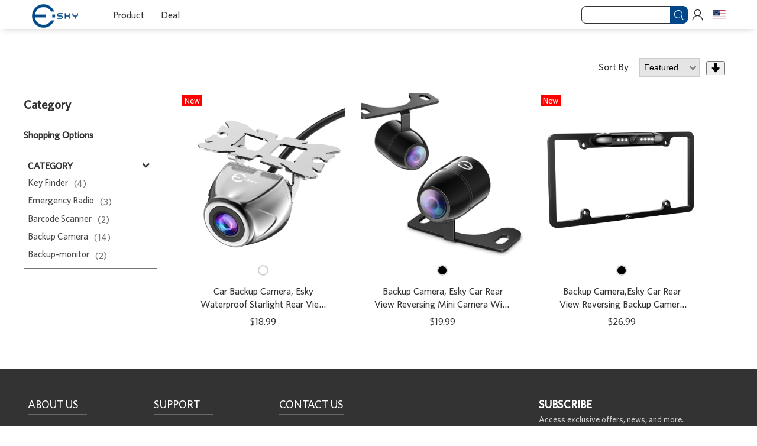

--- FILE ---
content_type: text/html; charset=UTF-8
request_url: https://www.eskynow.com/category/Backup-Camera
body_size: 3223
content:
<!DOCTYPE html>
<html>
<head>
    <meta charset="utf-8">
    <title>Backup Camera</title>
    <meta name="keywords" content=""/>
    <meta name="description" content="Esky is a consumer electronics brand, Brand Philosophy is to creating innovative, practical, high quality products backed by friendly, responsive service to make people&#039;s lives safer, more convenient and better."/>
    <meta name="viewport" content="width=device-width, initial-scale=1, maximum-scale=1, minimum-scale=1, user-scalable=no">
    <meta name="csrf-token" content="9EUxUF4iFzb6KFQJSCJ8bZcx8eVwOFshg3vR3dwK">
        <link rel="shortcut icon" href="https://www.eskynow.com/themes/eskynow/favicon.ico">
    <link rel="apple-touch-icon" href="https://www.eskynow.com/themes/eskynow/logo.png">
    <link href="https://www.eskynow.com/themes/eskynow/css/normalize.css" rel="stylesheet" type="text/css">
    <link href="https://www.eskynow.com/themes/eskynow/css/common.css" rel="stylesheet" type="text/css">
    <link href="https://www.eskynow.com/themes/eskynow/css/category/iconfont.css" rel="stylesheet" type="text/css">
<link href="https://www.eskynow.com/themes/eskynow/css/category1.css" rel="stylesheet" type="text/css">

    
        <!-- Global site tag (gtag.js) - Google Analytics -->
<script async src="https://www.googletagmanager.com/gtag/js?id=UA-127779554-1"></script>
<script>
  window.dataLayer = window.dataLayer || [];
  function gtag(){dataLayer.push(arguments);}
  gtag('js', new Date());

  gtag('config', 'UA-127779554-1');
</script>
    </head>
<body>
<div id="content">
    <div class="body">
    
    <div class="header  notHome ">
        <div class="headerWrap">
        
        <div class="mobile">
            
            <a class="list nav">
                <i class="iconfont">&#xe790;</i>
            </a>
            <a class="logo" href="/">
                
                <img src="https://www.eskynow.com/themes/eskynow/logo.png" height="46" />
            </a>
            <div class="group">
                
                <a class="button more">
                    <i class="iconfont">&#xe727;</i>
                </a>
            </div>
            
            <div class="dropdown nav mobileMenu">
                <div class="outer">
                                                            <div class="button">
                                                <a class="item" href="/category/products">Product</a>
                                            </div>
                                        <div class="button">
                                                <a class="item" href="/deals">Deal</a>
                                            </div>
                                                            <div class="button">
                        <a class="item" href="/search">Search</a>
                    </div>
                                        <div class="button auth">
                        <a class="item" href="https://www.eskynow.com/login">Sign In</a>
                    </div>
                    <div class="button auth">
                        <a class="item" href="https://www.eskynow.com/register">Sign up</a>
                    </div>
                                    </div>
            </div>
            
            <div class="dropdown more">
                <dl class="langWrap">
                    
                    <dd>
                        <a href="/">
                            <img src="/themes/default/images/us.svg">
                        </a>
                    </dd>
                </dl>
                
            </div>
        </div>
        
        <div class="computer  notHome ">
            <div class="computerWrap">
                
                <div class="computerList userWrap">
                    <ul>
                                                <li class="button">
                            <a href="https://www.eskynow.com/login">
                                <i class="iconfont">&#xe675;</i>
                                <span>Sign In</span>
                            </a>
                        </li>
                        <li class="button">
                            <a href="https://www.eskynow.com/register">
                                <i class="iconfont">&#xe67a;</i>
                                <span>Sign up</span>
                            </a>
                        </li>
                                            </ul>
                </div>
                
                
                <div class="computerList countryWrap">
                    <ul>
                        <li>
                            <a href="/">
                                <img src="https://www.eskynow.com/themes/eskynow/images/us.svg">
                                <span>United States</span>
                            </a>
                        </li>
                    </ul>
                </div>
                
                <div class="group">
                    
                    <form action="/search" method="get">
                        <input class="keyword" type="text" autocomplete="off" name="keyword">
                        <button class="iconfont">&#xe67b;</button>
                    </form>
                    <div class="button">
                        <a class="item searchitem">
                            <i class="iconfont">&#xe67b;</i>
                        </a>
                    </div>
                    <div class="button userWrap">
                        <a class="item">
                            <i class="iconfont">&#xe6ab;</i>
                        </a>
                    </div>
                    
                    <div class="button countryWrap">
                        <a class="item">
                            <img src="https://www.eskynow.com/themes/eskynow/images/us.svg">
                        </a>
                    </div>
                </div>
            </div>
        </div>
        
        <div class="menu  notHome  pc_menu">
            <div class="menuWrap">
                <div class="wrapper">
                    <a class="logo" href="/">
                        
                        <img src="https://www.eskynow.com/themes/eskynow/logo.png" height="40" />
                    </a>
                    <div class="outer">
                                                                        
                        <div class="button clearfix ">
                                                        <a class="item" href="/category/products">Product</a>
                                                                                    <ul class="menuList">
                                                                <li>
                                                                                                            <a href="/category/Key-Finder">Key Finder</a>
                                </li>
                                                                <li>
                                                                                                            <a href="/category/Emergency-Radio">Emergency Radio</a>
                                </li>
                                                                <li>
                                                                                                            <a href="/category/Barcode-Scanner">Barcode Scanner</a>
                                </li>
                                                                <li>
                                                                                                            <a href="/category/Backup-Camera">Backup Camera</a>
                                </li>
                                                                <li>
                                                                                                            <a href="/category/Backup-monitor">Backup Monitor</a>
                                </li>
                                                            </ul>
                                                    </div>
                                                
                        <div class="button clearfix notList">
                                                        <a class="item" href="/deals">Deal</a>
                                                                                </div>
                                                                    </div>
                </div>
            </div>
        </div>
    </div>
    
    <div class="cover inactive"></div>
    
    <a class="toTop"><i class="iconfont">&#xe606;</i></a>
</div>    
    <div class="category1Body">
    <div class="wrapper">
        <div class="category1_main clearfix">
            <div class="category1_nav_list">
                <h2>Category <i class="iconfont">&#xe606;</i></h2>
                <div class="category1nav_surround">
                                                            <div class="category_child_ul">
                        <h3>Shopping Options</h3>
                        <div class="category_child">
                            <p class="category_child_name">Category <i class="iconfont">&#xe606;</i></p>
                            <ul class="category_child_list">
                                                                <li><a href="/category/Key-Finder">Key Finder <span>(4)</span> </a></li>
                                                                <li><a href="/category/Emergency-Radio">Emergency Radio <span>(3)</span> </a></li>
                                                                <li><a href="/category/Barcode-Scanner">Barcode Scanner <span>(2)</span> </a></li>
                                                                <li><a href="/category/Backup-Camera">Backup Camera <span>(14)</span> </a></li>
                                                                <li><a href="/category/Backup-monitor">Backup-monitor <span>(2)</span> </a></li>
                                                            </ul>
                        </div>
                    </div>
                                    </div>
            </div>
            <div class="category1_main_product">
                <div class="cat_main_top">
                    <form method="get" action="/category/Backup-Camera" id="sortForm">
                        <label>Sort By </label>
                        <label class="lable_select">
                            <input type="hidden" name="sort" value="desc" />
                            <input type="hidden" name="cat" value="0"/>
                            <select name="orderBy">
                                <option value="sort"  selected >Featured </option>
                                <option value="suggested" >Suggested </option>
                                <option value="price" >Price </option>
                            </select>
                            <i class="iconfont">&#xe606;</i>
                        </label>
                        
                        <label>
                            <button type="submit" class="iconfont ">&#xe608;</button>
                        </label>
                    </form>
                </div>
                <div>
                    <div class="productList">
                                                <div class="productItem">
                            <a class="productLink" href="/product/Backup-Camera-Esky-Waterproof-Starlight-Night-Vision">
                                <div class="productImages">
                                                                            <img src="/storage/product/image/94/15392722018256.jpg">
                                                                                                                        <img src="/storage/product/image/55/15561808924503.jpg">
                                                                                                                                                    </div>
                                                                <div class="productAttributes">
                                    <ul class="productColors">
                                                                                                                        <li>
                                            <span style="background-color: #fff"></span>
                                        </li>
                                                                                                                    </ul>
                                </div>
                                                                <div class="productName">Car Backup Camera, Esky Waterproof Starlight Rear View Night Vision HD CMOS 170°Vehicle Reversing Universal Car Backing Camera</div>
                                                                <div class="product_price">
                                    $18.99
                                                                    </div>
                                
                                
                                <div class="hot_new">
                                                                                                            <span>New</span>
                                                                    </div>
                            </a>
                        </div>
                                                <div class="productItem">
                            <a class="productLink" href="/product/Backup-Camera-Esky-Car-Rear-View-Reversing-Mini-Camera">
                                <div class="productImages">
                                                                            <img src="/storage/product/image/34/15393447549475.jpg">
                                                                                                                        <img src="/storage/product/image/94/15394418523760.jpg">
                                                                                                                                                    </div>
                                                                <div class="productAttributes">
                                    <ul class="productColors">
                                                                                                                        <li>
                                            <span style="background-color: #000"></span>
                                        </li>
                                                                                                                    </ul>
                                </div>
                                                                <div class="productName">Backup Camera, Esky Car Rear View Reversing Mini Camera With 170 Degree Perfect View Angle Design HD Color CCD Waterproof Universal Car Backing Camera(Guideline Version)</div>
                                                                <div class="product_price">
                                    $19.99
                                                                    </div>
                                
                                
                                <div class="hot_new">
                                                                                                        </div>
                            </a>
                        </div>
                                                <div class="productItem">
                            <a class="productLink" href="/product/Backup-CameraEsky-Car-Rear-View-Reversing-Backup-Camera-with-170-Perfect-View-Angle-Design-7-LED-Lights-Night-Vision-Waterproof-Universal-Car-Backing-Camera">
                                <div class="productImages">
                                                                            <img src="/storage/product/image/19/15410527416052.jpg">
                                                                                                                        <img src="/storage/product/image/29/15410527521529.jpg">
                                                                                                                                                    </div>
                                                                <div class="productAttributes">
                                    <ul class="productColors">
                                                                                                                        <li>
                                            <span style="background-color: #000"></span>
                                        </li>
                                                                                                                    </ul>
                                </div>
                                                                <div class="productName">Backup Camera,Esky Car Rear View Reversing Backup Camera with 170° Perfect View Angle Design 7 LED Lights Night Vision Waterproof Universal Car Backing Camera</div>
                                                                <div class="product_price">
                                    $26.99
                                                                    </div>
                                
                                
                                <div class="hot_new">
                                                                                                            <span>New</span>
                                                                    </div>
                            </a>
                        </div>
                                            </div>
                </div>
                
            </div>
        </div>
    </div>
</div>
    
    <div class="footer">
    <div class="content">
        
        <div class="navigation">
                                                <dl class="toggle">
                                <dt>
                    <i class="plus"></i>
                    About Us
                </dt>
                                <dd>
                                        <a target="_blank" href="/about/our-story">About Esky</a>
                                    </dd>
                                <dd>
                                        <a target="_blank" href="/press">Press</a>
                                    </dd>
                                            </dl>
                        <dl class="toggle">
                                <dt>
                    <i class="plus"></i>
                    Support
                </dt>
                                <dd>
                                        <a target="_blank" href="/download">User Manual</a>
                                    </dd>
                                            </dl>
                                    <dl class="toggle contact">
                <dt>
                    <i class="plus"></i>
                    Contact Us
                </dt>
                <dd>
                    <a href="mailto: support@eskynow.com ">
                        Customer Service: &nbsp;
                         support@eskynow.com                     </a>
                </dd>
                <dd>
                    <a href="mailto: business@eskynow.com ">
                        Business Inquiries: &nbsp;
                         business@eskynow.com                     </a>
                </dd>
                <dd>
                    <a href="mailto: media@eskynow.com ">
                        Media Contact: &nbsp;
                         media@eskynow.com                     </a>
                </dd>
            </dl>
        </div>
        
        <div class="subscribe">
            <h5>Subscribe</h5>
            <p>Access exclusive offers, news, and more.</p>
            <form class="form" onsubmit="return false;">
                <div class="input">
                    <input autocomplete="off" maxlength="200" name="email" value="" placeholder="Enter Your Email Address">
                </div>
                <div class="submit">
                    <button type="submit">SUBSCRIBE</button>
                </div>
            </form>
            <p>
                <label>
                    <span>
                        <i class="iconfont">&#xe720;</i>
                    </span>
                    <span>
                        By clicking 'SUBSCRIBE' <br> you agree to the
                        <a href="/terms" target="_blank">Terms of Use</a> and
                        <a href="/policy" target="_blank">Privacy Policy</a>.
                    </span>
                </label>
            </p>
            <div class="social">
                                <a class="facebook" href="https://www.facebook.com/Eskynow.USA/" target="_blank">
                    <i class="iconfont">&#xe6a1;</i>
                </a>
                                                                
            </div>
        </div>
    </div>
    
    
    
    <div class="copyright">
        Copyright © 2026 Thousandshores. All Rights Reserved.
    </div>
</div>    </div>
</div>
<script src="https://www.eskynow.com/themes/eskynow/js/jquery-1.12.4.min.js"></script>
<script src="https://www.eskynow.com/themes/eskynow/js/layer.js"></script>
<script src="https://www.eskynow.com/themes/eskynow/js/main.js?t=20190418"></script>
<script>$.ajaxSetup({headers: {'X-CSRF-TOKEN': $('meta[name="csrf-token"]').attr('content')}});</script>
<script src="https://www.eskynow.com/themes/eskynow/js/category1.js" type="text/javascript" charset="utf-8"></script>
</body>
</html>

--- FILE ---
content_type: text/css
request_url: https://www.eskynow.com/themes/eskynow/css/common.css
body_size: 6877
content:
@font-face {
    font-family: 'iconfont';
    src: url('../fonts/iconfont/font.eot');
    src: url('../fonts/iconfont/font.eot?#iefix') format('embedded-opentype'), url('../fonts/iconfont/font.woff') format('woff'), url('../fonts/iconfont/font.ttf') format('truetype'), url('../fonts/iconfont/font.svg#iconfont') format('svg');
}
@font-face {
    font-family: 'Whitney';
    src: url('../fonts/whitney/Whitney-Medium.eot'); /* IE9 Compat Modes */
    src: url('../fonts/whitney/Whitney-Medium.eot?#iefix') format('embedded-opentype'), /* IE6-IE8 */ url('../fonts/whitney/Whitney-Medium.woff2') format('woff2'), /* Super Modern Browsers */ url('../fonts/whitney/Whitney-Medium.woff') format('woff'), /* Pretty Modern Browsers */ url('../fonts/whitney/Whitney-Medium.ttf') format('truetype'), /* Safari, Android, iOS */ url('../fonts/whitney/Whitney-Medium.svg#svgFontName') format('svg'); /* Legacy iOS */
}
html {
    font-size: 14px;
    -webkit-font-smoothing: antialiased;
    -moz-osx-font-smoothing: grayscale;
    color: #333;
    line-height: 1.83
}

html, pre {
    font-family: Whitney, Helvetica, Arial, "sans-serif"
}

:focus {
    outline: none
}

.iconfont {
    font-family: iconfont !important;
    font-size: 16px;
    vertical-align: middle;
    font-style: normal;
    -webkit-text-stroke-width: .2px;
    -webkit-font-smoothing: antialiased;
    -moz-osx-font-smoothing: grayscale
}

.clearfix:after {
    content: ".";
    display: block;
    height: 0;
    clear: both;
    visibility: hidden
}

.table {
    display: table;
    width: 100%
}

.table-cell {
    display: table-cell
}

.status_404 {
    text-align: center
}

.status_404 img {
    max-width: 150%;
    margin: 0 -25%
}

.wrapper {
    position: relative;
    box-sizing: border-box;
    width: 100%;
    max-width: 1200px;
    margin: 0 auto
}

.loadMore {
    width: 100%;
    text-align: center;
    display: table;
    padding: 2rem 0
}

/**/
.page-wrap {
    /*background: linear-gradient(180deg, #00a7e1, #00a7e1 400px, transparent 0);*/
    padding: 0 1rem 0
}
@media (max-width: 767px) {
    .page-wrap {
        background: linear-gradient(180deg, #00a7e1, #00a7e1 400px, transparent 0);
    }
}
.page-wrap .page-nav {
    padding: 2rem 0;
    color: #fff
}

.page-wrap .page-nav a {
    color: #fff;
    text-decoration: none
}

.page-wrap .page-nav a:hover {
    color: #fff;
    text-decoration: underline
}

.page-wrap .page-nav .active {
    font-weight: 600
}

.page-wrap .page-nav i {
    font-style: normal;
    padding: 0 8px
}

.page-wrap .page-cnt {
    min-height: 400px;
    width: 100%;
    max-width: 1200px;
    margin: 0 auto
}

/**/
.required-flag {
    color: #ee3749;
    height: 1.6rem;
    line-height: 2rem;
    font-size: 1.6rem;
    padding-left: .2rem;
    font-style: normal
}

.required-flag, .ui-check {
    vertical-align: middle;
    display: inline-block
}
.button-full, .button-normal, .input-normal, .select-normal, .textarea-normal {
    position: relative;
    box-sizing: border-box;
    vertical-align: middle;
    transition: .2s
}

.button-full, .button-normal {
    display: inline-block;
    text-align: center;
    border: none;
    height: 2.8rem;
    line-height: 2.8rem;
    text-decoration: none;
    font-size: 1.33rem;
    cursor: pointer;
    transition: .2s;
    white-space: nowrap;
    color: #00a7e1
}

.button-full.submit, .button-normal.submit {
    background: #00a7e1;
    color: #fff
}

.button-full.submit:hover, .button-normal.submit:hover {
    background: #0094c8
}

.button-full.reset, .button-normal.reset {
    background: #666;
    color: #fff
}

.button-full.reset:hover, .button-normal.reset:hover {
    background: #595959
}

.button-full.google, .button-normal.google {
    background: #db4437;
    color: #fff
}

.button-full.facebook, .button-normal.facebook {
    background: #4267b2;
    color: #fff
}

.button-full.amazon, .button-normal.amazon {
    background: linear-gradient(180deg, #f7dfa5, #f0c14b);
    border: 1px solid;
    border-color: #a88734 #9c7e31 #846a29;
    color: #111
}

.button-full.bestbuy, .button-normal.bestbuy {
    background: #ffe000;
    color: #1d252c
}

.button-full.alpha, .button-normal.alpha {
    border: 1px solid #666;
    color: #666
}

.button-full.paypal, .button-normal.paypal {
    background: #ffcf00;
    color: #333
}

.button-full.edit, .button-normal.edit {
    text-decoration: underline;
    padding: 0
}

.button-full.edit:hover, .button-normal.edit:hover {
    color: #0094c8
}

.button-full.disabled, .button-full[disabled], .button-normal.disabled, .button-normal[disabled] {
    cursor: not-allowed;
    background: #cfcfcf;
    color: #fff
}

.button-full.disabled:hover, .button-full[disabled]:hover, .button-normal.disabled:hover, .button-normal[disabled]:hover {
    background: #cfcfcf
}

.button-full .line, .button-normal .line {
    margin: 0 1rem
}

@media (max-width: 767px) {
    .button-full.phone-sort .line, .button-full.phone-sort .price, .button-normal.phone-sort .line, .button-normal.phone-sort .price {
        display: none
    }
}

.button-full {
    width: 100%
}

.button-normal {
    padding: 0 3rem
}

.select-normal {
    display: block;
    position: relative
}

.select-normal:after {
    content: "";
    position: absolute;
    right: 12px;
    bottom: 8px;
    border: 6px solid transparent;
    border-top-color: #666
}

.textarea-normal {
    height: 10rem
}

.input-normal input, .input-normal select, .input-normal textarea, .select-normal input, .select-normal select, .select-normal textarea, .textarea-normal input, .textarea-normal select, .textarea-normal textarea {
    box-sizing: border-box;
    -webkit-appearance: none;
    -moz-appearance: none;
    appearance: none;
    border: none;
    background: #fff;
    width: 100%;
    margin: 0;
    padding: 0 1.2rem;
    color: #333;
    line-height: normal;
    border: 1px solid #e1e1e1
}

.input-normal input[disabled], .input-normal select[disabled], .input-normal textarea[disabled], .select-normal input[disabled], .select-normal select[disabled], .select-normal textarea[disabled], .textarea-normal input[disabled], .textarea-normal select[disabled], .textarea-normal textarea[disabled] {
    background: #f2f2f2
}

.input-normal input, .select-normal input, .textarea-normal input {
    height: 2.8rem
}

.input-normal select, .select-normal select, .textarea-normal select {
    height: 2.8rem;
    white-space: nowrap;
    vertical-align: middle
}

.input-normal textarea, .select-normal textarea, .textarea-normal textarea {
    padding: .5rem 1.2rem
}

.select-normal input, .select-normal select {
    padding-right: 28px;
    height: 2.8rem;
    white-space: nowrap;
    vertical-align: middle
}

.textarea-normal textarea {
    height: 8rem
}

.half-float .floatholder {
    position: absolute;
    bottom: .1rem;
    right: .1rem;
    padding: .2rem 1rem;
    box-sizing: border-box;
    width: 50%;
    height: 3rem;
}

.half-float .floatholder:hover img {
    opacity: .9
}

.half-float .floatholder img {
    display: inline-block;
    vertical-align: middle;
    width: 100%;
    height: 100%
}

.half-float input {
    padding-right: 50%
}


h5 .informationFlag {
    margin-top: 3px
}

.informationFlag {
    color: #cfcfcf;
    font-size: 1rem;
    padding: 1px 2%
}

.informationFlag em {
    color: #00a7e1;
    font-style: normal;
    margin-right: 10px
}

.informationFlag.right {
    float: right
}

a.buttonFlag {
    color: #00a7e1;
    font-size: 1rem;
    margin: 1px 2%
}

a.buttonFlag.right {
    float: right
}

/**/
.body {
    overflow: hidden
}

.body a {
    text-decoration: none;
    cursor: pointer;
    color: #333
}

.body select::-ms-expand {
    display: none
}

.body select:focus::-ms-value {
    background: none;
    color: #000
}

.body button[readonly], .body input[readonly], .body select[readonly], .body textarea[readonly] {
    background: #f9f9f9 !important;
    box-shadow: none;
    color: #555 !important
}

.reviewStar {
    vertical-align: top;
    display: inline-block;
    position: relative
}

.reviewStar span {
    white-space: nowrap;
    float: left
}

.reviewStar span i {
    line-height: 2rem;
    font-size: 1rem;
    display: inline-block;
    color: #fec93b;
    padding: 1px
}

.reviewStar .reviewCover {
    position: absolute;
    top: 0;
    left: 0;
    bottom: 0;
    overflow: hidden;
    text-align: left
}


.listTitle {
    text-align: center;
    padding-top: 3rem
}

.listTitle .listName {
    position: relative
}

.listTitle .listName span {
    position: relative;
    display: inline-block;
    font-size: 1.33rem;
    z-index: 2;
    background: #fff;
    padding: 0 2rem
}

.listTitle .listName span.listGray {
    background: #f2f2f2
}

.listTitle .listName:after {
    position: absolute;
    z-index: 1;
    top: 50%;
    left: 10%;
    right: 10%;
    content: "";
    border-top: 1px solid #cfcfcf
}

.listTitle .listDesc {
    font-size: 1rem;
    color: #666
}

.listTitle.bigSize .listName span {
    font-size: 3.82rem;
    font-weight: 200
}

@media (max-width: 767px) {
    .listTitle.bigSize .listName span {
        font-size: 2.2rem
    }
}

.listTitle.bigSize .listDesc {
    font-size: 1.33rem
}

.productToggleAll {
    display: inline-block;
    width: 100%;
    text-align: center;
    padding: 1rem 0 3rem
}

.productToggleAll a {
    display: none;
    border-radius: 50%;
    border: 1px solid #666;
    width: 2.8rem;
    height: 2.8rem;
    line-height: 3rem;
    text-align: center;
    position: relative
}

.productToggleAll a:after, .productToggleAll a:before {
    content: "";
    position: absolute;
    height: 1px;
    background: #666;
    left: 20%;
    right: 20%;
    top: 50%;
    transition: .4s
}

.productToggleAll a:before {
    -webkit-transform: rotate(90deg);
    transform: rotate(90deg)
}

.productToggleAll a:hover {
    border-color: #00a7e1
}

.productToggleAll a:hover:after, .productToggleAll a:hover:before {
    background: #00a7e1
}

@media (min-width: 768px) and (max-width: 1100px) {
    .productToggleAll a.toggleTablet {
        display: inline-block
    }
}

@media (max-width: 767px), all and (min-width: 1101px) {
    .productToggleAll a.toggleOthers {
        display: inline-block
    }
}

.productToggleAll a.toggleClose:before {
    -webkit-transform: rotate(0);
    transform: rotate(0)
}

.productToggleAll a.toggleHide {
    display: none
}

/******/
.productList {
    display: table;
    width: 100%;
    padding: 1rem 0 0 1rem;
    box-sizing: border-box
}

@media (min-width: 768px) {
    .productList {
        padding: 2rem 0 0 1rem
    }
}

.productList.productLimit .productItem {
    display: none
}

.productList.productLimit .productItem:first-of-type, .productList.productLimit .productItem:nth-of-type(2), .productList.productLimit .productItem:nth-of-type(3), .productList.productLimit .productItem:nth-of-type(4) {
    display: inline-block
}

@media (min-width: 768px) and (max-width: 1100px) {
    .productList.productLimit .productItem:nth-of-type(4) {
        display: none
    }
}

.productItem {
    display: inline-block;
    vertical-align: top;
    box-sizing: border-box;
    width: 24.7%;
    padding: 0 1rem 1rem 0;
    position: relative;
}

@media (min-width: 768px) {
    .productItem {
        padding: 0 2rem 2rem 0
    }
}

@media (max-width: 1100px) {
    .productItem {
        width: 33%
    }
}

@media (max-width: 767px) {
    .productItem {
        width: 49.6%
    }
}

@media (max-width: 320px) {
    .productItem {
        width: 100%
    }
}

.productItem .productLink {
    display: block;
    text-decoration: none;
    background: #fff;
    cursor: pointer;
    transition: .6s
}

.productItem .productLink:hover {
    -webkit-transform: translateY(-4px);
    transform: translateY(-4px);
    -webkit-animation-fill-mode: forwards;
    animation-fill-mode: forwards;
    box-shadow: 0 4px 50px rgba(0, 0, 0, .25)
}

.productItem .productLink:hover .productImages img {
    opacity: 1
}

.productItem .productLink .productImage {
    text-align: center;
    overflow: hidden
}

.productItem .productLink .productImage img {
    width: 100%
}

.productItem .productLink .productImages {
    text-align: center;
    overflow: hidden;
    position: relative
}

.productItem .productLink .productImages img {
    position: absolute;
    top: 0;
    left: 0;
    width: 100%;
    opacity: 0;
    transition: 1.2s
}

.productItem .productLink .productImages img:first-child {
    position: relative;
    opacity: 1
}

.productItem .productLink .productAttributes {
    padding-top: .5rem;
    text-align: center
}

.productItem .productLink .productAttributes .productColors {
    display: inline-block;
    margin: 0;
    padding: 0
}

.productItem .productLink .productAttributes .productColors li {
    list-style: none;
    margin: 0 3px;
    float: left
}

.productItem .productLink .productAttributes .productColors li img, .productItem .productLink .productAttributes .productColors li span {
    vertical-align: middle;
    float: left;
    height: 1rem;
    width: 1rem;
    border-radius: 50%;
    border: 2px solid #cfcfcf
}

.productItem .productLink .productName {
    font-size: 1.16rem;
    line-height: 1.6rem;
    min-height: 3.1rem;
    margin: .5rem 1.5rem;
    text-align: center;
    color: #333;
    overflow: hidden;
    text-overflow: ellipsis;
    display: -webkit-box;
    -webkit-line-clamp: 2;
    -webkit-box-orient: vertical;
}

.productItem .productLink .hot_new{
    position: absolute;
    left: 0;
    top: 0;
}

.productItem .productLink .hot_new span{
    padding: .15rem .3rem;
    background: #f00;
    color: #fff;
    font-size: 1rem;
}

.productItem .productLink .productDescription {
    font-size: 1rem;
    line-height: 1.4rem;
    min-height: 2.8rem;
    margin: .5rem 1.5rem;
    text-align: center;
    color: #666
}

@media (max-width: 767px) {
    .productItem .productLink .productDescription {
        display: none
    }
}

.productItem .productLink .productReviews {
    padding-bottom: 1rem;
    text-align: center
}

.productItem .productLink .productPrice {
    font-size: 1.16rem;
    padding: 0 8px 1rem;
    text-align: center;
    color: #000
}

.loadMore {
    width: 100%;
    text-align: center;
    display: table;
    padding: 2rem 0
}

/*paging*/
.pagingWrap {
    padding-bottom: 2rem;
    text-align: center
}

@media (max-width: 767px) {
    .pagingWrap .paging {
        display: none
    }
}

@media (min-width: 768px) {
    .pagingWrap .minPaging {
        display: none
    }
}

.pagingWrap a, .pagingWrap span {
    display: inline-block;
    vertical-align: top;
    min-width: 2.1rem;
    line-height: 2.2rem;
    padding: 0 .4rem;
    margin: 0 .4rem;
    text-align: center;
    color: #333;
    cursor: pointer
}

@media (max-width: 767px) {
    .pagingWrap a, .pagingWrap span {
        margin: 0
    }
}

.pagingWrap a:hover {
    background: #00a7e1;
    color: #fff;
    border-color: #00a7e1
}

.pagingWrap a.active, .pagingWrap a.active:hover {
    background: #242424;
    color: #fff;
    border-color: #333;
    cursor: default
}

.pagingWrap a.disable, .pagingWrap a.disable:hover {
    cursor: not-allowed;
    background: none;
    color: #cfcfcf
}

/*breadcrumb*/
.breadcrumb {
    padding: 2rem 0 3rem 1.1rem; font-size: 1.3rem
}
.breadcrumb .home {
    font-weight: bold;
}
.breadcrumb .item {
    color: #888;
}
.breadcrumb a.item {
    color: #333;
}
.breadcrumb a.item:hover {
    color: #00a7e1;
}
.breadcrumb .divider {
    color:#ccc;
}
@media (max-width: 767px) {
    .breadcrumb {
        display: none;
    }
}

/*
header----------------------------------------------
*/
.header {
    height: auto;
    position: relative;
    font-size: 1rem;
}

.header.notHome {
    height: 4rem
}

@media (min-width:768px){
    .header {
        height: 3.63rem;
    }
}

@media (max-width: 767px) {
    .header.notHome {
        height: 4.1rem;
    }

    .header {
        height: 63px;
    }
}

.header .headerWrap {
    position: fixed;
    width: 100%;
    z-index: 10;
    padding-bottom: .5rem;
    height: 4.3rem;
}

.header .mobile {
    display: table;
    text-align: center;
    box-sizing: border-box;
    width: 100%;
    position: relative;
    background-color: #fff;
    box-shadow: rgb(204, 204, 204) 0 3px 8px -3px;
}
@media (min-width: 768px) {
    .header .mobile {
        display: none
    }
}
.header .mobile.noHome {
    background: #fff
}

.header .mobile .list {
    position: absolute;
    left: .2rem;
    top: 50%;
    -webkit-transform: translateY(-50%);
    transform: translateY(-50%);
    background: hsla(0, 0%, 100%, 0);
    padding: 0 .8rem;
    color: #666
}

.header .mobile .list:hover {
    text-decoration: none
}

.header .mobile .list i {
    font-size: 2rem
}

.header .mobile .list.active i {
    color: #00a7e1
}

.header .mobile .logo {
    position: relative;
    margin: 9px 0 0;
    left: 50%;
    -webkit-transform: translate(-50%);
    transform: translate(-50%)
}

.header .mobile .group {
    position: absolute;
    top: 50%;
    -webkit-transform: translateY(-50%);
    transform: translateY(-50%);
    right: .2rem
}

.header .mobile .group .button {
    float: left;
    position: relative;
    padding: 0 .8rem;
    color: #333
}

.header .mobile .group .button:hover {
    text-decoration: none
}

.header .mobile .group .button i {
    font-size: 2rem
}

.header .mobile .group .button.active {
    color: #00a7e1
}

.header .mobile .dropdown {
    position: fixed;
    z-index: 9;
    left: 0;
    top: 4.3rem;
    bottom: 100%;
    width: 100%;
    -webkit-transform: translateX(0);
    transform: translateX(0);
    background: #00a7e1;
    overflow: hidden;
    box-sizing: border-box;
    padding: 0;
    opacity: .5;
    transition: .6s;
    color: #fff
}

.header .mobile .dropdown .button {
    opacity: 0;
    margin: 0 5rem;
    text-align: left;
    position: relative
}

.header .mobile .dropdown .button:first-child {
    border-top: none
}

.header .mobile .dropdown .button .item {
    display: inline-block;
    color: #fff;
    font-size: 1.33rem;
    padding: .5rem 0
}

.header .mobile .dropdown .button .item.active:after {
    content: "";
    display: inline-block;
    margin: 0 0 .2rem 1rem;
    width: .5rem;
    height: .5rem;
    border-radius: .5rem;
    background: #fff
}

.header .mobile .dropdown .button .item i {
    width: 3rem;
    float: left;
    text-align: center
}

.header .mobile .dropdown .button:first-of-type {
    -webkit-transform: scale(1.5) translate(3rem, -2rem);
    transform: scale(1.5) translate(3rem, -2rem)
}

.header .mobile .dropdown .button:nth-of-type(2) {
    -webkit-transform: scale(1.55) translate(3.5rem, -2.3rem);
    transform: scale(1.55) translate(3.5rem, -2.3rem)
}

.header .mobile .dropdown .button:nth-of-type(3) {
    -webkit-transform: scale(1.6) translate(4rem, -2.6rem);
    transform: scale(1.6) translate(4rem, -2.6rem)
}

.header .mobile .dropdown .button:nth-of-type(4) {
    -webkit-transform: scale(1.65) translate(4.5rem, -2.9rem);
    transform: scale(1.65) translate(4.5rem, -2.9rem)
}

.header .mobile .dropdown .button:nth-of-type(5) {
    -webkit-transform: scale(1.7) translate(5rem, -3.2rem);
    transform: scale(1.7) translate(5rem, -3.2rem)
}

.header .mobile .dropdown .button:nth-of-type(6) {
    -webkit-transform: scale(1.75) translate(5.5rem, -3.5rem);
    transform: scale(1.75) translate(5.5rem, -3.5rem)
}

.header .mobile .dropdown .button:nth-of-type(7) {
    -webkit-transform: scale(1.8) translate(6rem, -3.8rem);
    transform: scale(1.8) translate(6rem, -3.8rem)
}

.header .mobile .dropdown .button:nth-of-type(8) {
    -webkit-transform: scale(1.85) translate(6.5rem, -4.1rem);
    transform: scale(1.85) translate(6.5rem, -4.1rem)
}

.header .mobile .dropdown .button:nth-of-type(9) {
    -webkit-transform: scale(1.9) translate(7rem, -4.4rem);
    transform: scale(1.9) translate(7rem, -4.4rem)
}

.header .mobile .dropdown .button:nth-of-type(10) {
    -webkit-transform: scale(1.95) translate(7.5rem, -4.7rem);
    transform: scale(1.95) translate(7.5rem, -4.7rem)
}

.header .mobile .dropdown .button:nth-of-type(11) {
    -webkit-transform: scale(2) translate(8rem, -5rem);
    transform: scale(2) translate(8rem, -5rem)
}

.header .mobile .dropdown .button:nth-of-type(12) {
    -webkit-transform: scale(2.05) translate(8.5rem, -5.3rem);
    transform: scale(2.05) translate(8.5rem, -5.3rem)
}

.header .mobile .dropdown.active {
    opacity: 1;
    bottom: 0;
    overflow-y: auto;
    -webkit-overflow-scrolling: touch;
    padding: 2rem 0
}

.header .mobile .dropdown.active .button {
    opacity: 1;
    -webkit-transform: scale(1);
    transform: scale(1)
}

.header .mobile .dropdown.active .button:first-of-type {
    transition: .5s 0s
}

.header .mobile .dropdown.active .button:nth-of-type(2) {
    transition: .5s .1s
}

.header .mobile .dropdown.active .button:nth-of-type(3) {
    transition: .5s .12s
}

.header .mobile .dropdown.active .button:nth-of-type(4) {
    transition: .5s .15s
}

.header .mobile .dropdown.active .button:nth-of-type(5) {
    transition: .5s .19s
}

.header .mobile .dropdown.active .button:nth-of-type(6) {
    transition: .5s .25s
}

.header .mobile .dropdown.active .button:nth-of-type(7) {
    transition: .5s .32s
}

.header .mobile .dropdown.active .button:nth-of-type(8) {
    transition: .5s .4s
}

.header .mobile .dropdown.active .button:nth-of-type(9) {
    transition: .5s .49s
}

.header .mobile .dropdown.active .button:nth-of-type(10) {
    transition: .5s .59s
}

.header .mobile .dropdown.active .button:nth-of-type(11) {
    transition: .5s .7s
}

.header .mobile .dropdown.active .button:nth-of-type(12) {
    transition: .5s .82s
}

.header .mobile .dropdown .brandWrap, .header .mobile .dropdown .langWrap {
    box-sizing: border-box;
    display: table;
    width: 100%;
    padding: 5%
}

.header .mobile .dropdown .brandWrap dt, .header .mobile .dropdown .langWrap dt {
    text-align: left;
    padding: 0 5%;
    font-size: 1.66rem
}

.header .mobile .dropdown .brandWrap dd, .header .mobile .dropdown .langWrap dd {
    float: left;
    margin: 0;
    padding: 5%;
    box-sizing: border-box
}

.header .mobile .dropdown .langWrap dd {
    width: 25%
}

.header .mobile .dropdown .langWrap dd a {
    float: left;
    color: #fff;
    padding: 2px;
    border: 1px solid transparent
}

.header .mobile .dropdown .langWrap dd a img {
    float: left;
    width: 100%
}

.header .mobile .dropdown .langWrap dd a.active {
    border-color: #fff
}

.header .mobile .dropdown .brandWrap dd {
    width: 50%
}

.header .mobile .dropdown .brandWrap dd a {
    border: 1px solid #fff;
    color: #fff;
    display: block
}

.header .mobile .dropdown .brandWrap dd a i {
    font-size: 3rem;
    line-height: 4rem
}

.header .computer {
    display: table;
    width: 100%;
    background: #fff;
}

.header .computer.active {
    background-color: #fff !important;
}

.header .computer.notHome, .header .computer.background {
    /*background: hsla(0, 0%, 100%, .9);*/
    background-color: #fff;
}

@media (max-width: 767px) {
    .header .computer {
        display: none
    }
}

.header .computer .group {
    padding-right: .4rem;
    float: right;
    margin-top: .2rem;
}

.header .computer .group form{
    display: table;
    position: relative;
    overflow: hidden;
    float: left;
    padding: .23rem .4rem;
    padding-right: 0;
    vertical-align: middle;
    font-size: 1.33rem;
    box-sizing: border-box
}

.header .computer .group form input{
    vertical-align: middle;
    padding: .2rem .5rem;
    font-size: 1rem;
    height: 30px;
    box-sizing: border-box;
    position: relative;
    left: 0;
    border-radius: 8px 0 0 8px;
    border: 1px solid #333;
    border-right: 0;
    width: 150px;
}

.header .computer .group form button{
    border: none;
    border-radius: 0 8px 8px 0;
    color: #fff;
    background: none;
    font-size: 1.13rem;
    height: 30px;
    background: #004688;
}

.header .computer .group .button {
    display: table;
    position: relative;
    float: left;
    height: 3.2rem
}

.searchitem{
    display: none !important;
}

.header .computer .group .button.countryWrap .item {
    padding: 0 .5rem
}

.header .computer .group .button.countryWrap .item img {
    vertical-align: middle;
    width: 1.6rem
}

.header .computer .group .button.shop {
    margin: 0 1px
}

.header .computer .group .button.shop .item {
    padding: 0 1.8rem;
    background: hsla(0, 0%, 100%, .1)
}

.header .computer .group .button.brandWrap {
    margin-right: 1rem
}

.header .computer .group .button .item {
    display: table-cell;
    vertical-align: middle;
    color: #222;
    text-decoration: none;
    cursor: pointer;
    padding: 0 .4rem
}

@media (max-width: 767px) {
    .header .computer .group .button .item {
        color: #333
    }
}

.header .computer .group .button .item i {
    float: left;
    text-align: left;
    font-style: normal;
    font-size: 1.33rem
}

.header .computer .group .button .item.active {
    color: #00a7e1
}

@media (min-width: 769px) {
    .header .computer .group .button .item:hover{
        color: #00a7e1
    }
}

.header .computer .group .button:after {
    display: none;
    content: "";
    position: absolute;
    bottom: 0;
    left: 50%;
    -webkit-transform: translateX(-50%);
    transform: translateX(-50%);
    border: .5rem solid transparent;
    border-top: none;
    border-bottom: .5rem solid #fff
}

.header .computer .group .button.active .item {
    color: #00a7e1
}

.header .computer .group .button.active:after {
    display: block
}

.header .computer .computerList {
    position: absolute;
    top: 40px;
    right: 0;
    width: 220px;
    max-height: 0;
    overflow: hidden;
    z-index: 110;
    background: #fff;
    font-size: 1.16rem;
    text-align: left
}

.header .computer .computerList.active {
    max-height: 100vh;
}

.header .computer .computerList.brandWrap ul {
    padding-bottom: 1rem
}

.header .computer .computerList.brandWrap ul li {
    border-bottom: none
}

.header .computer .computerList.brandWrap ul li a {
    color: #666
}

.header .computer .computerList.brandWrap ul li a.active, .header .computer .computerList.brandWrap ul li a:hover {
    color: #00a7e1
}

.header .computer .computerList.brandWrap ul li a i {
    font-size: 2.4rem
}

/*
.header .computer .computerList._3f5EvY6tFx {
    right: 0
}
*/

.header .computer .computerList.userWrap {
    right: -32px
}

@media (max-width: 1265px) {
    .header .computer .computerList.userWrap {
        right: 0
    }
}

.header .computer .computerList.cartWrap {
    right: -64px
}

@media (max-width: 1330px) {
    .header .computer .computerList.cartWrap {
        right: 0;
        display: block
    }
}

.header .computer .computerList.countryWrap {
    right: -96px
}

@media (max-width: 1394px) {
    .header .computer .computerList.countryWrap {
        right: 0;
        display: block
    }
}

@media (max-width: 320px) {
    .header .computer .computerList.countryWrap ul li {
        line-height: 3rem
    }
}

.header .computer .computerList ul {
    padding: 1rem 1.5rem 3rem;
    margin: 0;
    list-style: none
}

.header .computer .computerList ul li {
    color: #fff;
    line-height: 3.5rem;
    border-bottom: 1px solid rgba(51, 51, 51, .2);
    display: table;
    width: 100%
}

.header .computer .computerList ul li a {
    cursor: pointer;
    color: #333;
    text-decoration: none;
    white-space: nowrap
}

.header .computer .computerList ul li a.active {
    color: #00a7e1
}

.header .computer .computerList ul li a i {
    font-style: normal;
    text-align: center;
    display: inline-block
}

.header .computer .computerList ul li a img {
    margin-right: .2rem;
    box-shadow: 0 0 10px #e2e2e2;
    width: 1.5rem;
    height: 1.2rem;
    top: 2px;
    position: relative;
    vertical-align: 0
}

.header .computer .computerList ul li a span {
    padding: 0 8px
}

@media (min-width: 769px) {
    .header .computer .computerList ul li a:hover {
        color: #00a7e1
    }
}

.header .menu {
    position: relative;
    /* height: 4rem; */
    background: hsla(0, 0%, 100%, 0);
}

@media (max-width: 767px) {
    .header .menu {
        display: none
    }
}
.header .menu.notHome {
    box-shadow: rgb(204, 204, 204) 0 5px 11px -5px;
}
.header .menu.notHome, .header .menu.background {
    /*background: hsla(0, 0%, 100%, .9);*/
    background-color: #fff;
}

.header .menu.background .outer .button.menuItem .item {
    color: inherit
}

.header .menu .menuWrap {
    /* height: 4rem; */
    white-space: nowrap
}

.header .menu .logo {
    float: left;
    margin: 0 1rem 0
}

@media (min-width:768px){
    .header .pc_menu{
        position: absolute;
        top: .5rem;
        left: 0;
        width: 100%;
        /* padding-bottom: .5rem; */
    }

    .header .computer .group{
        position: relative;
        z-index: 100;
    }
}

@media (-ms-high-contrast: none), screen and (-ms-high-contrast: active) {
    .header .menu .logo {
        margin-top: 1.2rem
    }
}

@supports (-ms-accelerator:true) {
    .header .menu .logo {
        margin-top: 1.2rem
    }
}

.header .menu .outer {
    float: left;
    padding-left: 2rem;
}

@media (max-width: 900px) {
    .header .menu .outer {
        padding-left: 1rem
    }
}

.header .menu .outer .button {
    float: left;
    margin: .5rem 1rem 0;
    /* padding-bottom: 1.2rem; */
    position: relative;
}
/* 
.header .menu .outer .button.menuItem .item {
    color: #fff
} */

.header .menu .outer .button .item {
    display: inline-block;
    font-size: 1.16rem;
    line-height: 1.7rem;
    font-weight: 400;
    color: #333;
    text-decoration: none;
    cursor: pointer;
}

/*
.header .menu .outer .button .item:after {
    pointer-events: none;
    content: "";
    position: absolute;
    left: 50%;
    width: 0;
    bottom: 0;
    height: 2px;
    background: #00a7e1;
}
*/

.header .menu .outer .button .item.active, .header .menu .outer .button .item:hover {
    color: #00a7e1
}

.header .menu .outer .button .item:hover:after {
    left: 0;
    width: 100%
}

.header .menu .outer .button .menuList {
    margin: 1rem 0;
    text-align: left;
    padding: 0;
    width: 500px;
    display: none;
    position: absolute;
    /* left: 2rem; */
    top: 100%;
}

.header .menu .outer .button .menuList li {
    list-style: none;
    line-height: 2.5rem;
    padding: 0 1rem 0rem 0rem;
    /* float: left; */
    /* max-width: 130px; */
}

.header .menu .outer .button .menuList li a {
    color: #333;
    display: block;
    /* text-align: center; */
}

.header .menu .outer .button .menuList li a:last-child{
    max-width: 50%;
    overflow: hidden;
    text-overflow: ellipsis;
    white-space: nowrap;
}

.header .menu .outer .button .menuList li .menuList_img{
    position: absolute;
    top: 0;
    right: 0;
    display: none;
}

.header .menu .outer .button .menuList li:first-child .menuList_img{
    display: block;
}

.header .menu .outer .button .menuList li a:hover {
    color: #00a7e1
}

.header .menu .outer .button .menuList li img {
    cursor: pointer;
    display: block
}

.header .menu .outer .button.hover .menuList {
    display: block;
}

.header .menu .outer, .header .menu .logo {
    float: none;
    display: inline-block;
    vertical-align: top;
    white-space: normal;
    line-height: 1;
}

.header .menu.menuActive {
    height: 260px;
    overflow: hidden;
    background: #fff
}

.header .menu.menuActive .menuWrap {
    border-color: #cfcfcf
}

.header .menu.menuActive .outer .button .item {
    color: #333
}

.header .menu.menuActive .outer .button.active .item, .header .menu.menuActive .outer .button.hover .item, .header .menu.menuActive .outer .button .item.active {
    color: #00a7e1
}

.header .menu.menuActive .outer .button.active .item:after, .header .menu.menuActive .outer .button.hover .item:after {
    left: 0;
    width: 100%
}

.header .computerWrap {
    width: 100%;
    display: table;
    max-width: 1200px;
    margin: 0 auto;
    position: relative;
    text-align: center
}

.header .logo {
    float: left;
    cursor: pointer;
    overflow: hidden
}

.header .logo i {
    color: #00a7e1;
    float: left;
    line-height: 3rem;
    height: 3.3rem;
    font-size: 7rem
}

.header .cover {
    position: fixed;
    top: 0;
    left: 0;
    width: 100%;
    height: 100%;
    background: rgba(36, 36, 36, .6);
    pointer-events: none;
    transition: .4s;
    z-index: 9
}

.header .cover.inactive {
    background: rgba(36, 36, 36, 0)
}

.header .toTop {
    position: fixed;
    z-index: 8;
    right: 1rem;
    bottom: 3rem;
    background: rgba(0, 0, 0, .8);
    width: 2.8rem;
    text-align: center;
    color: #898989;
    transition: .2s;
    display: inline-block;
    opacity: 0;
    pointer-events: none
}

.header .toTop.active {
    opacity: 1;
    pointer-events: auto
}

@media (min-width: 769px) {
    .header .toTop:hover {
        background: #00a7e1;
        color: #fff
    }
}

.header .toTop i {
    font-size: 2em;
    line-height: 2.8rem
}

/*
footer----------------------------------------------
*/
.footer {
    background: #333;
    color: #cfcfcf;
    font-size: 1rem;
    display: table;
    width: 100%
}

.footer a:hover {
    text-decoration: none
}

.footer .content {
    display: table;
    width: 100%;
    max-width: 1200px;
    margin: 1em auto 0
}

.footer .content .navigation {
    float: left;
    width: 72%;
    box-sizing: border-box;
    padding: 2em .5em
}

@media (max-width: 1024px) {
    .footer .content .navigation {
        width: 62%
    }
}

.footer .content .navigation dl {
    float: left;
    margin: 0
}

.footer .content .navigation dl {
    width: 25%
}

.footer .content .navigation dl.contact {
    width: 50%
}

.footer .content .navigation dl:first-child {
    margin-left: 0
}

.footer .content .navigation dl dt {
    display: inline-block;
    min-width: 100px;
    font-size: 1.33rem;
    border-bottom: 1px solid #686868;
    margin-bottom: 1.4em;
    color: #fff;
    text-transform: uppercase;
}

.footer .content .navigation dl dd {
    margin: 0;
    line-height: 1.8em
}

.footer .content .navigation dl dd a {
    color: #fff;
    font-size: 1.2rem;
    text-decoration: none;
    transition: .2s
}

.footer .content .navigation dl dd a:hover {
    color: #00a7e1
}

.footer .content .subscribe {
    float: right;
    box-sizing: border-box;
    padding: 2em .5em;
    width: 28%
}

.footer .content .subscribe h5 {
    text-transform: uppercase;
    font-size: 1.33rem;
    margin: 0;
    color: #fff
}

.footer .content .subscribe p {
    line-height: 1.3;
    margin: 0;
    color: #cfcfcf
}

.footer .content .subscribe p a {
    color: #00a7e1
}

.footer .content .subscribe .form {
    margin: 1em 0
}

.footer .content .subscribe .form .input {
    display: inline-block;
    vertical-align: middle
}

.footer .content .subscribe .form .input input {
    line-height: normal;
    height: 2.8em;
    border: 1px solid #cfcfcf;
    background: transparent;
    color: #cfcfcf;
    padding: 0 5%;
    box-sizing: border-box;
    width: 13rem
}

.footer .content .subscribe .form .submit {
    display: inline-block;
    vertical-align: middle
}

.footer .content .subscribe .form .submit button {
    background: #cfcfcf;
    color: #242424;
    text-align: center;
    width: 100%;
    border: 0;
    line-height: 2.8em;
    font-size: 1em;
    padding: 0 .5rem;
    cursor: pointer
}

.footer .content .subscribe .social {
    padding-top: 2.4rem;
    white-space: nowrap
}

.footer .content .subscribe .social a {
    display: inline-block;
    vertical-align: middle;
    color: #333;
    background: #cfcfcf;
    text-decoration: none;
    border-radius: 50%;
    margin-right: 6%;
    transition: .2s
}

.footer .content .subscribe .social a:last-child {
    margin-right: 0
}

.footer .content .subscribe .social a i {
    float: left;
    font-size: 1.33rem;
    line-height: 2.5rem;
    width: 2.5rem;
    text-align: center
}

.footer .content .subscribe .social a:hover {
    color: #fff
}

.footer .content .subscribe .social a.community:hover {
    background: #00a8e1
}

.footer .content .subscribe .social a.facebook:hover {
    background: #4267b2
}

.footer .content .subscribe .social a.twitter:hover {
    background: #50a5e6
}

.footer .content .subscribe .social a.instagram:hover {
    background: #000
}

.footer .content .subscribe .social a.youtube:hover {
    background: #e6231a
}

.footer .content .subscribe .social a.google:hover {
    background: #db4437
}

.footer .content .plus {
    display: none;
    float: right;
    position: relative;
    width: 1.2rem;
    height: 1.2rem;
    overflow: hidden;
    margin-top: 8px;
    transition: .5s
}

.footer .content .plus:after, .footer .content .plus:before {
    content: "";
    position: absolute;
    height: 2px;
    width: 100%;
    top: 50%;
    left: 0;
    margin-top: -1px;
    background: #fff
}

.footer .content .plus:after {
    -webkit-transform: rotate(90deg);
    transform: rotate(90deg)
}

@media (max-width: 767px) {
    .footer .content {
        margin-top: 0
    }

    .footer .content .navigation, .footer .content .subscribe {
        float: none;
        width: 100%
    }

    .footer .content .plus {
        display: inline-block
    }

    .footer .content .navigation {
        padding: 0
    }

    .footer .content .navigation dl {
        float: none
    }

    .footer .content .navigation dl:nth-of-type(n) {
        width: 100%
    }

    .footer .content .navigation dl dt {
        display: block
    }

    .footer .content .navigation .toggle dt {
        padding: .5rem 1rem;
        margin-bottom: 0
    }

    .footer .content .navigation .toggle dd {
        overflow: hidden;
        height: 0;
        -webkit-transform: translate(100%);
        transform: translate(100%)
    }

    .footer .content .navigation .toggle dd:first-of-type {
        transition: .2s .1s
    }

    .footer .content .navigation .toggle dd:nth-of-type(2) {
        transition: .25s .15s
    }

    .footer .content .navigation .toggle dd:nth-of-type(3) {
        transition: .3s .2s
    }

    .footer .content .navigation .toggle dd:nth-of-type(4) {
        transition: .35s .25s
    }

    .footer .content .navigation .toggle dd:nth-of-type(5) {
        transition: .4s .3s
    }

    .footer .content .navigation .toggle dd:nth-of-type(6) {
        transition: .45s .35s
    }

    .footer .content .navigation .toggle dd:nth-of-type(7) {
        transition: .5s .4s
    }

    .footer .content .navigation .toggle dd:nth-of-type(8) {
        transition: .55s .45s
    }

    .footer .content .navigation .toggle dd:nth-of-type(9) {
        transition: .6s .5s
    }

    .footer .content .navigation .toggle.active .plus {
        -webkit-transform: rotate(225deg);
        transform: rotate(225deg)
    }

    .footer .content .navigation .toggle.active dd {
        height: 2.5rem;
        line-height: 2.5rem;
        background: #444;
        border-top: 1px solid #262626;
        margin-top: -1px;
        -webkit-transform: translate(0);
        transform: translate(0)
    }

    .footer .content .navigation .toggle.active dd a {
        transition: .4s;
        padding: 0 1rem;
        display: block
    }


    .footer .content .subscribe {
        padding: 1rem;
        text-align: center
    }

    .footer .content .subscribe .form {
        display: block;
        width: 100%;
        max-width: 300px;
        margin: 0 auto
    }

    .footer .content .subscribe .form .input {
        display: block;
        margin: 1rem 0
    }

    .footer .content .subscribe .form .input input {
        box-sizing: border-box;
        width: 100%
    }

    .footer .content .subscribe .form .submit {
        display: block;
        margin: 1rem 0
    }

    .footer .content .subscribe .social {
        text-align: center;
        padding-bottom: .5rem
    }

    .footer .content .subscribe .social a {
        float: none;
        display: inline-block
    }
}

.footer .brand .wrap {
    position: relative;
    box-sizing: border-box;
    width: 100%;
    max-width: 1200px;
    margin: 0 auto;
}
.footer .brand {
    background: #000;
    padding: 1rem 0;
    line-height: 1.5;
    text-align: center
}

.footer .brand a {
    text-decoration: none
}

.footer .brand .col {
    position: relative;
    display: table-cell;
    vertical-align: middle
}

.footer .brand .main {
    width: 200px
}

.footer .brand .main:after {
    position: absolute;
    content: "";
    width: 1px;
    height: 4rem;
    background: #767676;
    right: 0;
    top: 50%;
    -webkit-transform: translateY(-50%);
    transform: translateY(-50%)
}

.footer .brand .main i {
    font-size: 4rem
}

.footer .brand .main a {
    color: #a4a4a4
}

.footer .brand .main a:hover {
    color: #fff
}

.footer .brand .cell {
    display: table-cell;
    width: 16.66%
}

@media (max-width: 767px) {
    .footer .brand .cell {
        display: inline-block;
        width: auto;
        margin: 0 5%;
        line-height: 4rem
    }
}

.footer .brand .cell a {
    text-align: center;
    vertical-align: middle;
    color: #767676;
    transition: .2s
}

.footer .brand .cell a:hover {
    color: #54a8e3
}

.footer .brand .cell a i {
    font-size: 4rem
}

.footer .copyright {
    color: #fff;
    padding-bottom: 3rem;
    background: #222;
    font-size: 1rem;
    text-align: center
}
@media (max-width: 767px) {
    .footer .brand {
        padding-top: .5rem
    }

    .footer .brand .col {
        display: block;
        width: 100%
    }

    .footer .brand .main {
        text-align: center
    }

    .footer .brand .main:after {
        display: none
    }
}





--- FILE ---
content_type: text/css
request_url: https://www.eskynow.com/themes/eskynow/css/category/iconfont.css
body_size: 1009
content:
@font-face {font-family: "iconfont";
  src: url('iconfont.eot?t=1546667151643'); /* IE9 */
  src: url('iconfont.eot?t=1546667151643#iefix') format('embedded-opentype'), /* IE6-IE8 */
  url('[data-uri]') format('woff2'),
  url('iconfont.woff?t=1546667151643') format('woff'),
  url('iconfont.ttf?t=1546667151643') format('truetype'), /* chrome, firefox, opera, Safari, Android, iOS 4.2+ */
  url('iconfont.svg?t=1546667151643#iconfont') format('svg'); /* iOS 4.1- */
}

.iconfont {
  font-family: "iconfont" !important;
  font-size: 16px;
  font-style: normal;
  -webkit-font-smoothing: antialiased;
  -moz-osx-font-smoothing: grayscale;
}

.icon-down:before {
  content: "\e608";
}



--- FILE ---
content_type: text/css
request_url: https://www.eskynow.com/themes/eskynow/css/category1.css
body_size: 982
content:
.category1Body{
    width: 100%;
    background: #fff;
}

.category1_main{
    width: 100%;
}

.category1_nav_list{
    width: 20%;
    padding: 2rem 0;
    padding-right: 1rem;
    float: left;
    padding-top: 6rem;
    box-sizing: border-box;
}

.category1_main_product{
    width: 80%;
    box-sizing: border-box;
    float: right;
    padding: 3rem 1rem;
}

.category_child ul,.category_child li{
    padding: 0;
    margin: 0;
    list-style: none;
}

.category_nav_name .category_c{
    font-weight: bold;
}

.category_nav_name  .category_nav_p{
    font-size: 1.1rem;
    margin: 0;
}

.category_nav_name  .category_nav_p span{
    vertical-align: middle;
}

.category_nav_name .categoryName{
    color: #757575;
}

.category_child{
    border-bottom: 1px solid #757575;
    padding: .5rem;
}

.category_nav_name  .category_nav_a{
    color: #006bb4;
    text-decoration: underline;
}

.category_child_ul .category_child:nth-of-type(1){
    border-top: 1px solid #757575;
}

.category_child_name{
    margin: 0;
    text-transform: uppercase;
    font-weight: bold;
    position: relative;
    overflow: hidden;
    text-overflow: ellipsis;
    white-space: nowrap;
    padding-right: 1.5rem;
    box-sizing: border-box;
    font-size: 1.1rem;
    cursor: pointer;
}

.category_child_name i{
    position: absolute;
    right: .5rem;
    margin-top: 4px;
    font-size: .8rem;
    transform: rotate(-180deg);
    -webkit-transform: rotate(-180deg);
    -ms-transform: rotate(-180deg);
    -o-transform: rotate(-180deg);
    -moz-transform: rotate(-180deg);
    transition:  .3s;
    -webkit-transition:  .3s;
    -moz-transition:  .3s;
    -o-transition:  .3s;
    -ms-transition:  .3s;
}

.category_child_name i.cat_active{
    transform: rotate(0deg);
    -webkit-transform: rotate(0deg);
    -moz-transform: rotate(0deg);
    -ms-transform: rotate(0deg);
    -o-transform: rotate(0deg);
}

.category_child_list a{
    color: #494949;
    font-size: 1.1rem;
}

.category_child_list a span{
    color: #757575;
    margin-left: .5rem;
    vertical-align: middle;
}

.cat_main_top{
    text-align: right;
}

.cat_main_top label{
    font-size: 1.2rem;
}

.cat_main_top select {
    -webkit-appearance: none;
    -moz-appearance: none;
    -ms-appearance: none;
    appearance: none;
    background: rgba(204, 204, 204, .5);
    background-size: 30px 60px;
    border: 1px solid #ccc;
    height: 32px;
    padding-right: 25px;
    text-indent: .01em;
    text-overflow: '';
    padding-left: .5rem;
    margin-left: 1rem;
    margin-right: .5rem;
    font-size: 1rem;
    position: relative;
    z-index: 2;
}

.lable_select{
    position: relative;
}

.lable_select i.iconfont{
    position: absolute;
    right: 1.2rem;
    top: 10%;
    transform: rotate(-180deg);
    -webkit-transform: rotate(-180deg);
    -ms-transform: rotate(-180deg);
    -o-transform: rotate(-180deg);
    -moz-transform: rotate(-180deg);
    font-size: .8rem;
    z-index: 0;
}

.cat_main_top a.iconfont{
    display: inline-block;
    color: #757575;
}

.cat_main_top .act_iconfont{
    transform: rotate(-180deg);
}

.product_price{
    font-size: 1.16rem;
    line-height: 1.6rem;
    margin: 0rem 1.5rem;
    text-align: center;
    color: #333;
}

.product_price span{
    text-decoration: line-through;
    font-size: 1rem;
}

@media (min-width:768px){
    .productItem{
        width: 33%;
    }

    .category1_nav_list h2 .iconfont{
        display: none;
    }

    .category1nav_surround{
        display: block !important;
    }
}

@media (max-width:767px){
    .category1_nav_list{
        width: 100%;
    }

    .category1_main_product{
        width: 100%;
        padding-top: 1rem;
    }

    .category1_nav_list{
        padding: 0rem 1rem;
        padding-bottom: .1rem;
        background: #96d6f2;
        margin-top: .5rem;
    }

    .category1nav_surround{
        display: none;
    }

    .category1_nav_list h2{
        position: relative;
    }
    
    .category1_nav_list h2 .iconfont{
        position: absolute;
        right: 1rem;
        top: 10%;
        transform: rotate(-180deg);
        -webkit-transform: rotate(-180deg);
        -ms-transform: rotate(-180deg);
        -o-transform: rotate(-180deg);
        -moz-transform: rotate(-180deg);
    }

    .category1_nav_list h2 .cat_active{
        transform: rotate(0deg);
        -webkit-transform: rotate(0deg);
        -moz-transform: rotate(0deg);
        -ms-transform: rotate(0deg);
        -o-transform: rotate(0deg);
    }
}

--- FILE ---
content_type: application/javascript; charset=UTF-8
request_url: https://www.eskynow.com/themes/eskynow/js/category1.js
body_size: 326
content:
$(function () {
    // 侧边栏下拉
    $(".category_child .category_child_name").on("click", function () {
        var _this = $(this);
        _this.find(".iconfont").toggleClass("cat_active");
        _this.siblings(".category_child_list").stop().slideToggle();
        // _this.parent().siblings(".category_child").find(".category_child_name .iconfont").removeClass("cat_active");
        // _this.parent().siblings(".category_child").find(".category_child_list").stop().slideUp()
    });

    $(".category1_nav_list > h2").on("click", function () {
        if ($("body,html").width() > 767) {
            return;
        }
        var _this = $(this);
        _this.find(".iconfont").toggleClass("cat_active");
        _this.siblings(".category1nav_surround").stop().slideToggle();
    });

    $("#sortForm button").click(function () {
        $(this).toggleClass('act_iconfont');
        var sort = $("#sortForm").find("input[name=sort]");
        if (sort.val() === 'desc') {
            sort.val('asc');
        } else {
            sort.val('desc');
        }
    });
    
    $("#sortForm").find("select[name=orderBy]").change(function () {
        $("#sortForm").submit();
    });
    
});

--- FILE ---
content_type: application/javascript; charset=UTF-8
request_url: https://www.eskynow.com/themes/eskynow/js/main.js?t=20190418
body_size: 2144
content:
$.ajaxSetup({headers: {'X-CSRF-TOKEN': $('meta[name="csrf-token"]').attr('content')}});

// pop
var message = function (msg, time) {
    var config = {
        type: 0,
        title: false,
        content: msg,
        btn: false,
        closeBtn: 1,
        shadeClose: true
    };
    if (time) {
        config['time'] = time;
    }
    layer.open(config);
};

// subscribe
$(function () {
    var reg = new RegExp("^[a-zA-Z0-9]+([._\\-]*[a-zA-Z0-9])*@([a-zA-Z0-9]+[-a-zA-Z0-9]*[a-zA-Z0-9]+.){1,63}[a-zA-Z0-9]+$");
    $(".subscribe .submit button").on('click', function () {
        var parent = $(".subscribe");
        var email = $.trim(parent.find('.form .input input').val());
        var confirm = $.trim(parent.find("p label span i.iconfont").text());
        var msg = [];
        if (!email) {
            msg.push('<p>Please enter your email address.</p>');
        } else if (!reg.test(email)) {
            msg.push('<p>Please enter a valid email address (Example: name@domain.com).</p>');
        }
        if (confirm !== "\ue722") {
            msg.push('<p>Please agree to the Terms of Use and Privacy Policy.</p>');
        }
        if (msg.length > 0) {
            message(msg.join(''));
            return false;
        }
        $.ajax({
            url: '/subscribe',
            type: 'POST',
            dataType: "json",
            data: {email: email},
            beforeSend: function () {
                layer.closeAll('loading');
                layer.load(0, {shadeClose: false});
            },
            complete: function () {
                layer.closeAll('loading');
            },
            success: function (d) {
                parent.find('.form .input input').val('');
                message('<p>Congratulations, Request successful.</p>', 3000);
            },
            error: function (jqxhr) {
                layer.closeAll('loading');
                var msg = [];
                var d = jqxhr.responseJSON;
                if (d) {
                    if (d.errors) {
                        $.each(d.errors, function (i, v) {
                            msg.push('<p>' + v.join('<br />') + '</p>');
                        });
                        message(msg.join(''));
                    } else if (d.message) {
                        message('<p>' + d.message + '</p>');
                    }
                }
            }
        });
    });
});

// header
$(function () {
    var reset = function (buttons) {
        buttons.each(function () {
            var $this = $(this);
            if ($this.is('.nav')) {
                $this.find('i').text("\ue790");
            }
            if ($this.is('.cart')) {
                $this.find('i').text("\ue679");
            }
            if ($this.is('.more')) {
                $this.find('i').text("\ue727");
            }
        });
    };
    var buttons = $(".header .mobile a.nav, .header .mobile a.cart, .header .mobile a.more");
    var closeComputer = function () {
        $(".header .computer .button").removeClass('active');
        $(".header .computer .computerList").removeClass('active');
    };
    var closeMobile = function () {
        reset(buttons);
        buttons.removeClass('active');
        $(".header .mobile .dropdown").removeClass('active');
    };
    $(".header .computer .item").on('click', function (event) {
        closeMobile();
        event.stopPropagation();
        var parent = $(this).parents('.button');
        $(".header .computer .computerList").removeClass('active');
        if (parent.hasClass('active')) {
            $(".header .computer .button").removeClass('active');
        } else {
            $(".header .computer .button").removeClass('active');
            parent.addClass('active');
            if (parent.hasClass('countryWrap')) {
                $(".header .computer .computerList.countryWrap").addClass('active');
            } else if (parent.hasClass('cartWrap')) {
                $(".header .computer .computerList.cartWrap").addClass('active');
            // } else if (parent.hasClass('userWrap')) {
            //     $(".header .computer .computerList.userWrap").addClass('active');
            } else if (parent.hasClass('brandWrap')) {
                $(".header .computer .computerList.brandWrap").addClass('active');
            }
        }
    });
    $(".group .userWrap .iconfont,.computerList.userWrap").hover(function(){
        $(".header .computer .computerList.userWrap").addClass('active');
    },function(){
        $(".header .computer .computerList.userWrap").removeClass('active');
    });
    
    buttons.on('click', function (event) {
        closeComputer();
        event.stopPropagation();
        var $this = $(this);
        $(".header .mobile .dropdown").removeClass('active');
        if ($this.hasClass('active')) {
            buttons.removeClass('active');
            reset(buttons);
        } else {
            buttons.removeClass('active');
            reset(buttons);
            $this.addClass('active');
            $this.find('i').text("\ue723");
            if ($this.hasClass('nav')) {
                $(".header .mobile .dropdown.nav").addClass('active');
            } else if ($this.hasClass('cart')) {
                $(".header .mobile .dropdown.cart").addClass('active');
            } else if ($this.hasClass('more')) {
                $(".header .mobile .dropdown.more").addClass('active');
            }
        }
    });
    $(".header .menu .item").mouseenter(function () {
        var act = $(this).parent(".button");
        if (act.hasClass('notList')) {
            $(".header .menu").trigger('mouseleave');
            return;
        }
        $(".header .computer").removeClass('active').addClass('active');
        var menu = $(this).parents(".menu");
        var parent = $(this).parents(".button");
        $(".header .menu .button").removeClass('hover');
        parent.addClass('hover');
        menu.removeClass("force").removeClass("menuActive").addClass("menuActive");
        $(".header .cover").removeClass("inactive");
        //parent.find("ul li a:first").trigger("mouseenter");

        var _this = $(this).parent();
        _this.find(".menuList").css("margin-left", 0);
        var wid =  $("body").width() -  _this.find(".menuList").offset().left;
        if(wid < 490){
            _this.find(".menuList").css("margin-left", wid - 500);
        }
    });
    $(".header .menu").mouseleave(function () {
        $(".header .computer").removeClass('active');
        $(".header .cover").addClass("inactive");
        $(this).removeClass("menuActive");
        $(this).find(".button").removeClass('hover');
    });
    //$(".header .menuList li a").mouseenter(function () {
        //$(".header .menuList li").removeClass('active');
        //$(this).parent('li').addClass('active');
    //});
    $(".header .menu .logo").mouseover(function (event) {
        $(".header .menu").trigger('mouseleave');
    });

    $(document).on('click', function (e) {
        closeComputer();
        closeMobile();

        // 头部搜索模型隐藏
        if(($(e.target).attr("class")=="keyword")){
            return;
        }
        // $(".searchitem").show();
        // $(".header .computer .group form button").hide();
        // $(".header .computer .group form input").animate({
        //     "left": "100%"
        // },100);
    });

    $(document).on('scroll', function () {
        var scrollTop = $(this).scrollTop();
        if (scrollTop > 10) {
            $(".header .computer, .header .menu").addClass('background');
        } else {
            $(".header .computer, .header .menu").removeClass('background');
        }
        if (scrollTop > 150) {
            $(".header .toTop").addClass("active");
        } else {
            $(".header .toTop").removeClass("active");
        }
    });
    $(".header .toTop").on('click', function () {
        var $this = $(this);
        $('html,body').animate({'scrollTop': '0px'}, 300, function () {
            $this.removeClass("active");
        });
    });

    // $(".header .computer .group .button .searchitem").on("click",function (){  
    //       $(this).hide();
    //       $(".header .computer .group form button").show();
    //       $(".header .computer .group form input").animate({
    //           "left": "0"
    //       },100);
    // });
   

    $(".header .menu .outer .button .menuList li").hover(function(){
        $(this).find(".menuList_img").stop().show();
        $(this).siblings().find(".menuList_img").hide()
    });
    // $(".header .menu .outer .menuItem").hover(){
    //     
    // }
});

// footer
$(function () {
    $(".footer .subscribe label").on('click', function () {
        var i = $(this).find('i');
        if (i.text() === '\ue720') {
            i.text('\ue722');
        } else {
            i.text('\ue720');
        }
    });
    $(".footer .toggle dt").on('click', function () {
        var parent = $(this).parent('.toggle');
        if (parent.hasClass('active')) {
            parent.removeClass('active');
        } else {
            parent.addClass('active');
        }
    });

    $(document).on('click', '.amazonClick', function (e) {
        var url = $(this).attr('href');
        gtag('event', 'click', {
            'event_category': 'outbound',
            'event_label': url,
            'transport_type': 'beacon',
        });
    });
});
